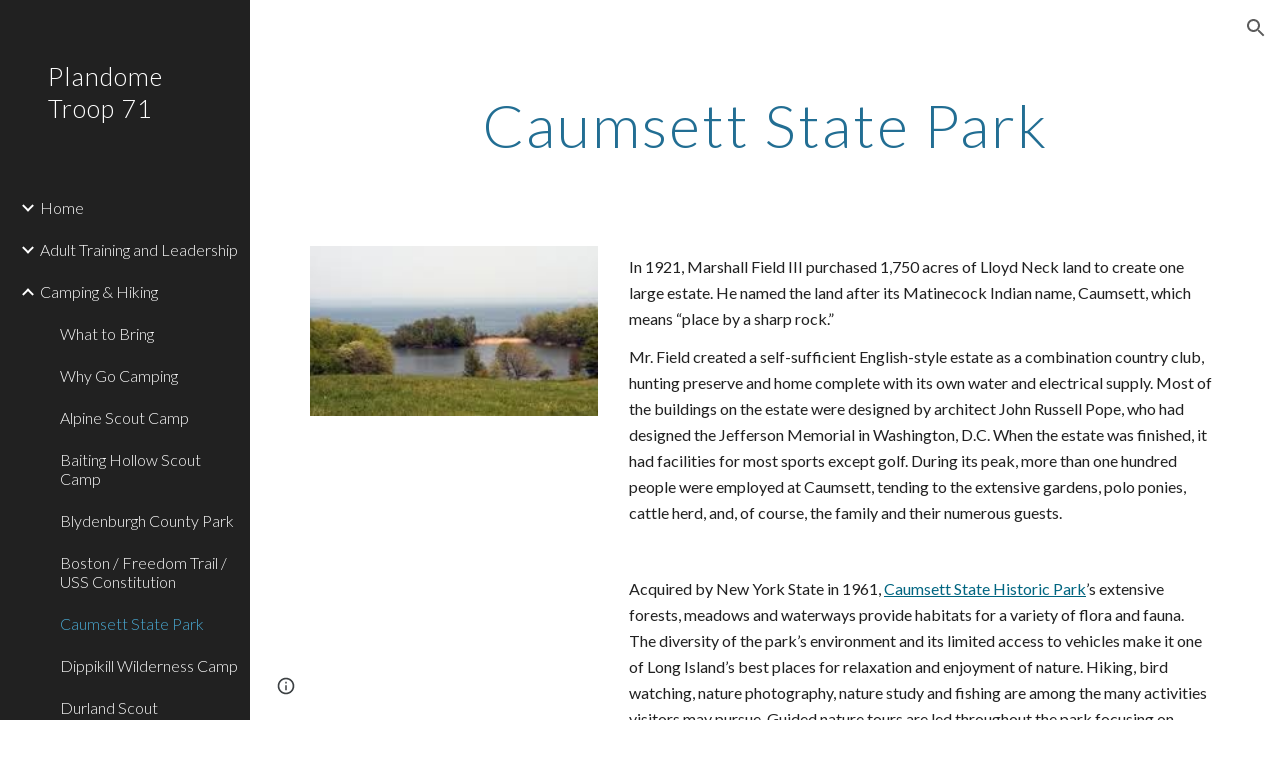

--- FILE ---
content_type: text/javascript; charset=UTF-8
request_url: https://www.gstatic.com/_/atari/_/js/k=atari.vw.en_US.spoJgEs8b1I.O/am=AAgGIA/d=0/rs=AGEqA5mch5CFXkifWGhukCoChN52EG9K7Q/m=IZT63,vfuNJf,sy6y,sy73,sy75,sy7h,sy7f,sy7g,siKnQd,sy48,sy6x,sy74,sy76,YNjGDd,sy77,PrPYRd,iFQyKf,hc6Ubd,sy7i,SpsfSb,sy70,sy72,wR5FRb,pXdRYb,dIoSBb,zbML3c
body_size: 10838
content:
"use strict";this.default_vw=this.default_vw||{};(function(_){var window=this;
try{
_.q("IZT63");
var D8b=function(){var a=_.yd("nQyAE",window),c;if((c=_.yd("TSDtV",window))&&typeof c==="string"){var e=_.hla(_.ud(c,_.ila))[0];if(e){c={};e=_.y(_.Zj(e,_.Rk,2,_.Jg()));for(var f=e.next();!f.done;f=e.next()){var g=f.value;f=_.pk(g,7);switch(_.Wj(g,_.Sk)){case 3:c[f]=_.lk(g,_.Rj(g,_.Sk,3));break;case 2:c[f]=_.wd(_.nk(g,_.Rj(g,_.Sk,2)));break;case 4:c[f]=_.ok(g,_.Rj(g,_.Sk,4));break;case 5:c[f]=_.pk(g,_.Rj(g,_.Sk,5));break;case 8:switch(g=_.Xj(g,_.ela,_.Rj(g,_.Sk,8)),_.Wj(g,_.Qk)){case 1:c[f]="%.@."+
_.pk(g,_.Rj(g,_.Qk,1)).substring(1)}}}}else c={}}else c={};if(c&&Object.keys(c).length>0)for(e=_.y(Object.keys(c)),f=e.next();!f.done;f=e.next())f=f.value,f in a||(a[f]=c[f]);return a};_.k9=function(){_.xo.call(this)};_.F(_.k9,_.zo);_.k9.la=_.zo.la;_.k9.prototype.get=function(a){var c=D8b()[a];return c!==void 0?new _.Gg("nQyAE."+a,c):null};_.k9.prototype.getAll=function(){return(new _.Gg("nQyAE",D8b())).object()};_.Yf(_.hDa,_.k9);
_.w();
}catch(e){_._DumpException(e)}
try{
_.q("vfuNJf");
_.fi(_.gDa);var n9b=function(){_.xo.call(this)};_.F(n9b,_.zo);n9b.la=_.zo.la;_.Yf(_.fDa,n9b);
_.w();
}catch(e){_._DumpException(e)}
try{
_.r8=function(a,c){this.Eb=a;this.B=c};_.r8.prototype.JD=function(){return this.B};_.r8.prototype.getId=function(){return this.Eb};_.r8.prototype.toString=function(){return this.Eb};_.Z4b=new _.r8("skipCache",!0);_.$4b=new _.r8("maxRetries",3);_.a5b=new _.r8("isInitialData",!0);_.b5b=new _.r8("batchId");_.c5b=new _.r8("batchRequestId");_.d5b=new _.r8("extensionId");_.e5b=new _.r8("eesTokens");_.f5b=new _.r8("unobfuscatedRpcId");
}catch(e){_._DumpException(e)}
try{
_.m$b=new Set([1]);
}catch(e){_._DumpException(e)}
try{
_.fi(_.sDa);
}catch(e){_._DumpException(e)}
try{
_.q("siKnQd");
var n$b=function(){_.xo.call(this)};_.F(n$b,_.zo);n$b.la=_.zo.la;n$b.prototype.handleError=function(){return!1};_.Yf(_.rDa,n$b);
_.w();
}catch(e){_._DumpException(e)}
try{
var ZOa,UC,$Oa,bPa,cPa,dPa,aPa,YOa,gPa,ePa,fPa;ZOa=function(a,c){var e;return(e=a[YOa])!=null?e:a[YOa]=c(a)};UC=function(a){for(var c=1,e=a.length,f=a[e-1];f==="="||f===".";f=a[--e-1]);f=e-4;for(var g=0;g<f;)c=a.charCodeAt(g)+31*c|0,c=a.charCodeAt(g+1)+31*c|0,c=a.charCodeAt(g+2)+31*c|0,c=a.charCodeAt(g+3)+31*c|0,g+=4;for(;g<e;)c=a.charCodeAt(g++)+31*c|0;return c};$Oa=function(a){return UC(_.Wba(a))};
bPa=function(a){for(var c=0,e=a.length,f=0;f<e;f++){var g=a[f];if(f===e-1&&g!=null&&typeof g==="object"&&g.constructor===Object)for(var h in g)!Number.isNaN(+h)&&(c=c+aPa(g[h])|0);else c=c+aPa(g)|0}return c*17|0};cPa=function(a){return bPa(a.X)};dPa=function(a){return bPa([].concat(_.Se(a.entries())))};
aPa=function(a){if(a==null)return 0;switch(typeof a){case "boolean":return a?ePa:fPa;case "string":return UC(a);case "object":if(Array.isArray(a))return bPa(a);if(a[_.yb]===_.zb)return _.Cb(a)?ZOa(a,cPa):cPa(a);if(a&&typeof a==="object"&&a.Dka===_.Cka)return a.Qq&2?ZOa(a,dPa):dPa(a);if(a instanceof _.Eb)return ZOa(a,$Oa)}return UC(String(a))};_.VC=function(a){a=aPa(a);var c;var e=(c=gPa)!=null?c:gPa=1;return a+e|0};YOa=_.rb(void 0,"ijhc");ePa=UC("1");fPa=UC("0");
}catch(e){_._DumpException(e)}
try{
var H8b;H8b=function(){var a=_.Qe(1);a=_.Ne(a,_.fea);if(!_.Me(a))return a};_.l9=function(){_.xo.call(this);this.soy=this.tg=null;if(this.nj()){var a=_.Una(this.Zd(),[_.eh,_.ch]);a=_.Zh([a[_.eh],a[_.ch]]).then(function(c){this.soy=c[0];this.tg=c[1]},null,this);this.Tf(a)}this.H=H8b()};_.F(_.l9,_.xo);_.l9.la=_.xo.la;_.k=_.l9.prototype;_.k.Tf=function(a){_.yo(this,a)};_.k.Kj=function(a){return this.H.Kj(a)};_.k.getData=function(a){return this.H.getData(a)};_.k.dirty=function(){_.vs(this.tg.Gc())};
_.k.patch=function(){};
}catch(e){_._DumpException(e)}
try{
_.q("YNjGDd");
_.E8b=new _.r8("componentConnected");_.F8b=new _.r8("componentDisconnected");
_.w();
}catch(e){_._DumpException(e)}
try{
_.q("PrPYRd");
var I8b,J8b,K8b,M8b,P8b,Q8b,R8b,U8b,n9,S8b,V8b,T8b;I8b=function(a,c){var e={},f;for(f in a)c.call(void 0,a[f],f,a)&&(e[f]=a[f]);return e};J8b=function(a){var c={},e;for(e in a){var f=a[e].transportType!=null?a[e].transportType:"data";f in c||(c[f]={});c[f][e]=a[e]}a={};for(var g in c)a[g]=c[g];return a};K8b=function(a,c){var e;a=_.y(((e=a.metadata)==null?void 0:e.hi)||[]);for(e=a.next();!e.done;e=a.next())if(e=e.value,e.key===c){e.value.notify(0);break}};
M8b=function(a){var c=a.S();return c?(_.L8b(c,null),c.XyHi9=null,a.oa=null,!0):!1};P8b=function(){var a=_.Hg("w2btAe");return a&&a.B&&a.B()?_.ud(a.string(),N8b):new O8b};Q8b=function(a,c){return _.Zd(c,function(e){e=I8b(e,function(g,h){return h.indexOf(a+"|")==0});var f={};_.Yd(e,function(g,h){f[h.substring(h.indexOf("|")+1)]=g});return f})};R8b=function(a){return Object.keys(a).reduce(function(c,e){return c||!!a[e]},!1)};
U8b=function(a,c,e,f,g,h){var l={wk:c},p={},r=new _.Oi((p.FVxLkf=l,p),e,void 0,f);return function(){function u(x){var z={},B=_.Zd(S8b(c),function(C,G){return C.then(function(N){return N.length!=1||T8b(N[0])?_.Zh(N.map(function(V){return _.m9(V)})).then(function(V){z[x.get(G)]=V}):_.m9(N[0]).then(function(V){z[x.get(G)]=V})})});return _.Zh(_.$d(B)).then(function(){return z})}l.sT=g instanceof _.Ll?g.then(u):u(g);return _.Zh([h,l.sT]).then(function(){var x=a.D();return _.$e(_.Ria(x,r,f))})}};
_.L8b=function(a,c){a.__component=c};n9=function(a,c,e,f,g,h,l,p,r,u){this.id=a;this.C=c;this.I=e;this.cA=f;this.B=g;g===null&&a.getName();this.L=h;this.F=l||{};this.D=p;this.W=r;this.H=u;this.R=null;this.mi=!1;this.aa=this.V=this.oa=null};S8b=function(a){return _.Zd(a.D,function(c){return c instanceof n9?_.Xh([c]):c})};
n9.prototype.update=function(a,c,e,f,g,h,l,p,r,u){this.C=c||this.C;this.cA=f||this.cA;this.L=h||this.L;this.F=l||this.F;this.B=g||this.B;this.D=p||this.D;this.W=r||this.W;this.H=u||this.H;this.I=e||this.I};V8b=function(a,c){return c(a)?_.Zh(Object.values(S8b(a)).map(function(e){return e.then(function(f){return _.Zh(f.map(function(g){return V8b(g,c)}))})})):_.Xh(!0)};_.m9=function(a){a.V||(a.V=a.aa());return a.V};
_.W8b=function(a){var c,e,f,g,h;return _.pj(function(l){if(l.B==1)return _.hj(l,a.W,2);if(l.B!=3){c=l.C;e=Object.values(c);f=a.id.getName();if(!e.length)throw Error("Hj`"+f);return _.hj(l,e[0],3)}g=l.C;if(!g.length)throw Error("Ij`"+Object.keys(c)[0]);h=g[0];return l.return(h)})};n9.prototype.S=function(){return this.oa};T8b=function(a){return a.H&&a.H.gZ};_.o9=function(a,c){a.id.eM()?_.W8b(a).then(function(f){_.L8b(c,f)}):_.L8b(c,a);a.oa=c;for(var e in a.B)K8b(a.B[e],_.E8b)};
n9.prototype.dispose=function(){if(!this.mi){this.mi=!0;for(var a in this.B)K8b(this.B[a],_.F8b);V8b(this,M8b)}};n9.prototype.isDisposed=function(){return this.mi};var O8b=function(a){this.X=_.A(a)};_.F(O8b,_.D);var N8b=_.td(O8b);var X8b;_.p9=function(a,c,e){this.Eb=a;this.F=e||void 0;this.D=c};X8b=function(a){return a.F||new (a.Eb.B().ctor)};_.Y8b=function(a,c){a.B=Object.assign(a.B||{},c);return a};_.p9.prototype.Bu=function(){var a=this.B&&this.B.hi||[];a.push({key:_.Z4b,value:!0});return _.Y8b(this,{hi:a})};var Z8b=function(a,c,e){a.H=c;a.I=e;return a};_.p9.prototype.fetch=function(){return _.m9(_.$8b(this.D,this.D,this))};var a9b,d9b;_.q9=function(a){_.xo.call(this);this.D=a.service.Il;this.rb=null;this.B=0};_.F(_.q9,_.zo);_.q9.la=function(){return{service:{Il:_.k9}}};_.q9.prototype.fetch=function(a,c,e,f,g){this.B=0;a=new _.p9(a,this,e);a.C=f;return _.m9(_.$8b(this,c,_.Y8b(a,g)))};_.$8b=function(a,c,e){return a9b(a,c,[e])[0]};
a9b=function(a,c,e){var f=_.ib(_.Cj(e,function(g){return b9b(a,g.Eb,!0)}));_.uo(_.pf.Ka(),f);e=e.map(function(g){return c9b(a,c,g,"0;0")});f=[].concat.apply([],_.Se(e.map(function(g){return g.Xq})));d9b(a,f,c);return e.map(function(g){return g.wk})};d9b=function(a,c,e){var f=e9b(a,c),g=_.Wh(e,f);_.hb(c,function(h){h.start.call(this,g)},a)};_.q9.prototype.C=function(a,c){return new _.p9(a,this,c)};
_.q9.prototype.kF=function(a,c,e,f){var g=b9b(this,a);_.uo(_.pf.Ka(),g);e=c9b(this,c,this.C(a,e),"0;0");a=e.wk;e=e.Xq;_.o9(a,f);var h=0;_.hb(e,function(p){_.Yd(p.requests,function(){h++},this)},this);f=e9b(this,e);var l=_.Wh(c,f);_.hb(e,function(p){p.start(l)});return a};
var e9b=function(a,c){var e={};_.hb(c,function(f){_.Yd(f.requests,function(g,h){e[f.zba+"|"+h]=g},this)},a);return J8b(e)},b9b=function(a,c,e){e=e===void 0?!1:e;var f=[];e&&f.push(c.D());var g=c.C();g&&g.length>0&&g.forEach(function(h){return void f.push(h)});c.eM()||_.Yd(c.Fk(),function(h){h.recursive||_.$a(f,b9b(a,h.id,e))});return f},c9b=function(a,c,e,f,g){var h=e.Eb,l=P8b(),p=f9b(a,e,l),r=h.getName()+":"+a.B++;r=g9b(a,c,p,e.H,r);var u=r.hD;r=(r=r.IT)?[r]:[];var x={},z=_.Xh(),B=_.Xh();if(h.eM()){z=
h9b(h,u,e.F);var C=z.then(function(V){return i9b(a,c,e,l,u,V.cba)});B=z.then(function(V){return V.fba});z=C.then(function(V){Object.assign(x,V.rT);V=Object.values(x);return V.length===1?V[0].then(function(Z){Z[0].cA=f;return x}):_.Xh(x)});var G=C.then(function(V){return V.qT});C.then(function(V){V.HJ.length>0&&d9b(a,V.HJ,c)})}else G=i9b(a,c,e,l,u),Object.assign(x,G.rT),r.push.apply(r,_.Se(G.HJ)),G=G.qT;C=X8b(e);var N=e.L;N?N.update(0,C,u,f,p,l,e.C,x,z,g):N=new n9(h,C,u,f,p,l,e.C,x,z,g);N.aa=U8b(h,
N,c,a.Zd(),G,B);return{wk:N,Xq:r}},f9b=function(a,c,e){var f={},g=c.Eb.H();if(_.be(g))return f;var h=c.I||{},l=X8b(c),p=c.B;_.Yd(g,function(r,u){if(!h[u]){var x=void 0;typeof r==="function"?x=r(l,e,p):x=r;x!==void 0&&(f[u]=x)}},a);return f},g9b=function(a,c,e,f,g){var h=f?_.Xh(f(c)):_.Xh({});if(Object.keys(e).length==0)return{hD:h,IT:null};var l={};return{hD:new _.Ll(function(p){l.requests=e;l.zba=g;l.start=function(r){r=r.then(function(u){return Q8b(g,u)});p(_.Zh([h,r]).then(function(u){var x=u[1],
z={},B;for(B in x)for(var C in x[B])z[C]=x[B][C];_.ee(z,u[0]);return z}))}},a),IT:l}},j9b=function(a,c){var e=c.Nia!=null?c.Nia:!0;a=!c.wD||_.Fj(c.wD,function(f){return this.D.get(f).F()},a);return e&&a},i9b=function(a,c,e,f,g,h){var l=new Map,p={},r=[],u=e.Eb.Fk(),x=1,z;for(z in u)if(!h||z===h){var B=u[z],C=B.name;l.set(C,z);var G=B.NY(X8b(e),f,g);if(j9b(a,G)){B=a;var N=x,V=c,Z=e.B;e.Eb.getName();G=G.gZ?k9b(B,V,G,N):G.recursive?l9b(B,V,G,N):m9b(B,V,G,N,Z);B=G.wk;G=G.Xq;B&&(p[C]=B,x+=1,r.push.apply(r,
_.Se(G)))}}return{rT:p,HJ:r,qT:l}},m9b=function(a,c,e,f,g){g=Z8b(_.Y8b(new _.p9(e.id,a,e.NJ),g),e.FY,e.tna);a=c9b(a,c,g,f+";0",e);return{wk:_.Xh([a.wk]),Xq:a.Xq}},k9b=function(a,c,e,f){return{wk:e.FY(a).then(function(g){var h=_.ae(g);if(g.poa){var l=g.poa||[];var p=_.Qa(h,function(r){return g[r]==l})}else p=h[0],l=g[p]||[];return _.Cj(l,function(r,u){var x=I8b(g,function(z){return!Array.isArray(z)});x[p]=r;r=Z8b(new _.p9(e.id,this,e.NJ),function(){return x},e.tna);return c9b(this,c,r,f+";"+u,e).wk},
this)},void 0,a),Xq:[]}},l9b=function(a,c,e,f){return{wk:e.FY(a).then(function(g){return R8b(g)?m9b(a,c,e,f).wk:_.Xh([])}),Xq:[]}},h9b=function(a,c,e){return c.then(function(f){var g=a.F(f,e),h=g.tAa;(f=a.C())&&f.length>0&&f.map(function(l){return l.B});f=Promise.resolve();f=_.Rna(_.Qna(_.pf.Ka()),h);g=Object.keys(g.Awa);g=g.length===1?g[0]:"not exist";return{fba:_.Zh(Object.values(f)),cba:g}})};_.Yf(_.ox,_.q9);
_.w();
}catch(e){_._DumpException(e)}
try{
_.q("iFQyKf");
_.G8b=new _.Rf(_.gDa);
_.w();
}catch(e){_._DumpException(e)}
try{
_.q("hc6Ubd");
var o9b=function(a){return _.Dj(a,function(c,e){return c[e.cA]=e,c},{})},p9b=function(a){var c=_.pf.Ka();a=_.of(c,a);return _.vo?_.Wda(_.$e(a,!0).then()):_.mma(a)},q9b=function(a){a.R||(a.R=_.Zh(_.$d(a.D)).then(_.ib).then(function(c){return _.Zh(c.map(function(e){return e.id&&e.id.eM()?_.W8b(e):e}))}).then(function(c){return o9b(c)}));return a.R},r9b={},s9b=function(a,c){var e=c.getAttribute("jsrenderer"),f=_.Qg(e);return _.Xh(p9b(f)).then(function(){var g=_.Tl(c);if(g)return g;var h=r9b[e];g=c.getAttribute("data-p")?
_.ud(c.getAttribute("data-p"),function(l){return _.sd(h.B().ctor,l)}):null;g=_.$8b(a,new _.Bw(c,_.me(_.Nf(c)),_.q9),new _.p9(h,a,g));_.o9(g,c);return g})},t9b=function(a,c){var e=_.Tl(a);if(e)return _.Xh(e);if(e=a.XyHi9)return e;e=_.zf(a,function(f){return!!f.attributes&&!!f.attributes.getNamedItem("c-wiz")});if(!e||a.getAttribute("data-node-index")==="0;0")return s9b(c,a);c=t9b(e,c);if(!a.hasAttribute("c-wiz"))return c;c=c.then(function(f){return q9b(f).then(function(g){var h=a.getAttribute("data-node-index");
g=g[h];if(!g)throw Error("Jj`"+f.id+"`"+a.getAttribute("jsrenderer")+"`"+h);_.o9(g,a);return g})});return a.XyHi9=c};_.fi(_.Pha);_.r9=function(a){_.zw.call(this);this.B=_.kea();this.C=a.service.component;this.getData("p").string(null)};_.F(_.r9,_.ez);_.r9.la=function(){return{service:{component:_.q9,scheduler:_.G8b}}};_.r9.prototype.trigger=function(a,c){_.Lf(_.yf(this.B),a,c,!0,{_retarget:this.B})};_.r9.prototype.Eea=function(){return t9b(this.B,this.C).then(function(a){return _.m9(a)}).then(function(a){return{template:a.gz(),args:a.Uu()}})};_.dz(_.iDa,_.r9);
_.w();
}catch(e){_._DumpException(e)}
try{
_.fi(_.vDa);
}catch(e){_._DumpException(e)}
try{
_.q("SpsfSb");
var v$b=function(a,c){return _.$e(_.Ji(a,_.iDa,c),!0)},w$b=function(a,c){return(a=a.getData("p").string(null))?_.ud(a,function(e){return _.sd(c,e)}):new c};var F9=function(a){_.xo.call(this);this.B=a.service.component};_.F(F9,_.zo);F9.la=function(){return{service:{component:_.q9},preload:{model:_.r9},appContext:{soy:_.Ns,tg:_.Vh}}};var x$b=function(a,c,e){return new _.Oi(void 0,void 0,function(f){var g=c[f];return g!=void 0?decodeURIComponent(g):_.zg(e,encodeURIComponent(f))},a.Zd())};F9.prototype.fetch=function(a,c,e,f){c=x$b(this,c,e);e=a.aa()(c,e)||null;a=new _.p9(a.L,this.B,e);a.C=f;f=_.$8b(this.B,c,a);return _.m9(f)};
F9.prototype.C=function(a){v$b(a.U().el(),this.Zd()).then(function(c){var e=a.B.C.L,f=w$b(c,e.B().ctor);this.B.kF(e,c,f,a.U().el())},null,this)};_.Yf(_.uDa,F9);
_.w();
}catch(e){_._DumpException(e)}
try{
var Z8=function(a){this.X=_.A(a,0,Z8.messageId)};_.F(Z8,_.D);Z8.prototype.getId=function(){return _.mk(this,1,void 0,_.Ib)};Z8.messageId="af.dep";_.i7b=new _.Kk(106627163,_.Mk,Z8);
}catch(e){_._DumpException(e)}
try{
_.q("wR5FRb");
_.l$b=new _.Rf(_.sDa);
_.w();
}catch(e){_._DumpException(e)}
try{
_.q("pXdRYb");
_.o$b=new _.Rf(_.tDa);
_.w();
}catch(e){_._DumpException(e)}
try{
_.q("dIoSBb");
_.u$b=new _.Rf(_.vDa);
_.w();
}catch(e){_._DumpException(e)}
try{
_.q("zbML3c");
var y$b=function(a){var c=a.document.querySelector("[c-wiz][view]");return c?_.Xh(c):new _.Ll(function(e){var f=function(){var g=a.document.querySelector("[c-wiz][view]");g?e(g):a.document.readyState=="loading"?_.la.setTimeout(f,50):e(void 0)};_.la.setTimeout(f,0)})},z$b=function(){},A$b=function(a,c,e){return{kh:a,nP:c,fe:e}},B$b=function(a,c,e){if(_.qB(a)!=_.qB(c))return!1;if(!G9.AW())return!0;a=e.match(a);c=e.match(c);return a!==null&&c!==null&&a.fe===c.fe&&a.path===c.path},C$b=function(a,c){var e=
a.H+"[";return Array.from(c,function(f,g){return new _.Gg(e+g+"]",f)})},D$b=function(a){var c=a.C;if(c==null)return null;Array.isArray(c)||(typeof c!=="string"?c=[c]:(c=c.trim(),c=c==""?[]:c.split(",").map(function(e){return e.trim()})));return C$b(a,c)},E$b=function(){var a=_.Hg("EP1ykd"),c=[],e=D$b(a);return e===null?C$b(a,c):e},F$b=function(a,c){var e=/\d+|\D+/g;if(a==c)return 0;if(!a)return-1;if(!c)return 1;for(var f=a.toLowerCase().match(e),g=c.toLowerCase().match(e),h=Math.min(f.length,g.length),
l=0;l<h;l++){e=f[l];var p=g[l];if(e!=p)return a=parseInt(e,10),!isNaN(a)&&(c=parseInt(p,10),!isNaN(c)&&a-c)?a-c:e<p?-1:1}return f.length!=g.length?f.length-g.length:a<c?-1:1},G$b=null,G9={Uza:function(a){G$b=a;return G9},bV:function(){return G$b},AW:function(){return G9.bV()!=null},Tza:function(a){_.m$b=new Set(a);return G9},Ada:function(){return _.m$b}},H$b=function(a){this.B=a.handler;this.C=a.stopPropagation},P$b,O$b,Q$b,R$b;H$b.prototype.da=function(){return this.B};
H$b.prototype.stopPropagation=function(){return this.C};var I$b=[],J$b=[],H9=function(a){this.D=a.bda;this.L=a.Nza;this.V=a.Owa;this.B=a.Pba?new H$b(a.Pba):null;this.F=a.PU;this.C=a.metadata||((a.QA||[]).length?{}:void 0);this.H=a.Eka?new Set(a.Eka):null;this.I=!!a.rza;this.R=_.xaa(a.QA||[],function(c){return c.id});a.QA&&a.QA.length&&Object.assign.apply(Object,[this.C].concat(_.Se(a.QA.map(function(c){return c.instance}))))};H9.prototype.aa=function(){return this.V||function(){}};
H9.prototype.PU=function(a){return this.F(a)};H9.prototype.QA=function(a){return this.R[a]?this.R[a].instance:null};H9.prototype.getMetadata=function(){return this.C};var K$b=function(a,c){return a.H?a.H.has(c):G9.Ada().has(c)};H9.prototype.toString=function(){return"ViewId<"+this.D+">"};
var L$b=function(a,c){if(a.elements.length!=c.elements.length)return c.elements.length-a.elements.length;for(var e=0;e<a.elements.length;e++)if(a.elements[e].type!=c.elements[e].type){if(a.elements[e].type=="Jt5cK")return-1;if(c.elements[e].type=="Jt5cK"||a.elements[e].type=="iJ4yB")return 1;if(c.elements[e].type=="iJ4yB")return-1}return 0},M$b=function(a,c,e,f){this.D=a;this.WN=c;this.B=e;this.C=f};
M$b.prototype.match=function(a){var c=this.WN.exec(a);if(!c)return null;c.shift();a={fe:this.D,coa:void 0,path:a,pattern:this.C,prefix:"",VG:{},suffix:void 0,elements:this.B,WN:this.WN};for(var e=[],f=0;f<c.length;f++){var g=this.B[f],h=g.type;g.wja&&e.push(c[f]);h=="T6GQkd"?a.VG[g.YA]=c[f]:h=="iJ4yB"&&(a.suffix=c[f],a.VG["*"]=c[f])}e.length>0&&(a.prefix="/"+e.join("/"));return a};
M$b.prototype.normalize=function(a){return _.Cj(this.B,function(c){if(c.type=="Jt5cK")return c.oA;var e="";c.prefix!=null&&a&&(e=c.prefix);return e+c.type},this).join("/")};var N$b=function(a){this.H=a;this.C=[];this.D=null;this.F={};this.B=null};N$b.prototype.match=function(a,c){O$b(this);if(this.B&&this.B.match(a))return null;a=a.replace(/;[^/]*/,"");for(var e=[],f=0;f<this.D.length;f++){var g=this.D[f].match(a);!g||c&&!c(g)||e.push(g)}return e.sort(L$b)[0]||null};
P$b=function(a,c){c=new H9({bda:c});a.B=new N$b([c])};O$b=function(a){a.D||(a.D=[],a.C.length==0&&a.C.push(""),_.hb(a.H,function(c){_.hb(c.D,function(e){_.hb(this.C,function(f){this.D.push(Q$b(this,c,f,e))},this)},this)},a),a.B&&(_.hb(a.C,function(c){this.B.C.push(c)},a),O$b(a.B)))};Q$b=function(a,c,e,f){e=R$b(a,!0,e);e.push.apply(e,R$b(a,!1,f));a="^"+(e.length==0?"":"/"+_.Cj(e,function(g){return g.oA}).join("/"))+"$";return new M$b(c,new RegExp(a),e,f)};
R$b=function(a,c,e){var f=e.split("/");f.shift();return _.Cj(f,function(g){var h={Rya:g,pattern:e,wja:c,type:void 0,prefix:void 0,YA:void 0,oA:void 0};if(g=="*")h.type="iJ4yB",h.oA="(.+)";else{var l=/^([^:]*):([a-zA-Z0-9_]+)$/.exec(g);l?(h.type="T6GQkd",h.prefix=l[1],h.YA=l[2],g="[^/]+",this.F[h.YA]&&(g=this.F[h.YA],delete this.F[h.YA]),h.oA=_.cm(h.prefix)+"("+g+")"):(h.type="Jt5cK",h.oA="("+_.cm(g)+")")}return h},a)};_.E9=function(a){(this.B=a)||_.na(Error("Uj"))};_.k=_.E9.prototype;
_.k.getUserData=function(){return this.B.getUserData()};_.k.U=function(){return this.B.U()};_.k.A6=function(a){var c=this.B;c.D&&(_.Nf(c.F.el()).title=a);c.L=a};_.k.isActive=function(){return this.B.isActive()};_.k.matches=function(a){return this.B.matches(a)};_.k.notify=function(a,c){this.B.notify(a,c)};_.k.toString=function(){return this.B.toString()};
var S$b=function(a){var c=_.Xn(_.Jm("DIV"));this.C=a.fe;this.H=a.kh;this.B=a.B;this.R=a.Wd||{};this.F=c;this.L="";this.D=!1;this.I=new _.E9(this);this.rb=null},T$b=function(a,c){a.B=c;a.U().trigger("TSpWaf",a.I)};_.k=S$b.prototype;_.k.getUserData=function(){return this.R};_.k.U=function(){return this.F};_.k.isActive=function(){return this.D};_.k.matches=function(a){return this.C==a.fe&&this.H==a.kh};_.k.resume=function(){this.D=!0;this.notify("IBB03b",this.I);_.Nf(this.F.el()).title=this.L};
_.k.pause=function(){this.D=!1;this.notify("JZCswc",this.I)};_.k.notify=function(a,c){_.Of(this.F.el(),a,c)};_.k.toString=function(){return"View<"+this.C+","+this.H+","+this.B+">"};_.D9=function(a,c,e,f,g,h,l,p){this.fe=a.fe;this.kh=c;this.B=e;this.Wd=f;this.match=a;this.sv=g;this.C=h;this.F=void 0;this.D=l===void 0?!1:l;this.event=p};_.D9.prototype.W=function(){return this.B};
var I9=function(a,c,e,f,g,h,l){_.ql.call(this,a);this.request=c;var p;this.fe=(p=c==null?void 0:c.fe)!=null?p:c;var r;c==null||(r=c.W)==null||r.call(c);var u;this.Wd=(u=c==null?void 0:c.Wd)!=null?u:f;var x;this.sv=(x=c==null?void 0:c.sv)!=null?x:g;var z;this.B=(z=c==null?void 0:c.event)!=null?z:l};_.F(I9,_.ql);I9.prototype.preventDefault=function(){_.ql.prototype.preventDefault.call(this);this.B&&this.B.preventDefault()};var U$b=new _.pl("NDUxjd"),V$b=new _.pl("maEyc"),W$b=new _.pl("XOk3ab");_.fi(_.tDa);var X$b=function(a){this.C=a;this.B=void 0};X$b.prototype.match=function(a){a=_.gg(a);var c=Y$b(this,a);return c?this.C.match(c,function(e){return K$b(e.fe,2)}):this.C.match(a[5]||"",function(e){return K$b(e.fe,1)})};var Y$b=function(a,c){c=c[7];if(!c)return null;a:{if(!a.B){var e=G9.bV();if(!e){a=null;break a}a.B=new RegExp("(&|^)"+e+"=([^&]*)")}a=a.B}return a?(c=c.match(a))?c[2]:null:null};var K9=function(a,c,e,f,g,h,l,p){var r=this;this.W=a;this.fa=c;this.ca=f;this.Aa=l;this.C=e;this.H=g;this.R=h;this.ma=p;this.I=new _.Ph;this.ia=0;this.B=this.D=null;this.L=new Map;this.F=new Map;this.aa=new Map;this.ha=new Map;this.V=_.Xh();this.C.addListener(function(u,x,z){Z$b(r,u,z.userInitiated,z.Ip,z.source,z.sv)});a=this.C.getState();e=e.Vi();c=(a||{}).Wd;f=$$b(this,e);a?this.L.set(a.Ld,f):(e=new J9(e,c,!0,this.R,this.C,void 0,void 0,this.L,f),e.run(),this.V=e.finished());this.V=this.V.then(function(){return aac(r)})},
aac=function(a){var c=bac(a,function(){return!0}),e=a.L.get(c.Ld)||null,f=_.L9(a,e.nP);if(!f)return null;e.fe=f.fe;var g=new _.D9(f,e.kh,e.nP,c.Wd,!1,a.R,!0);c=y$b(a.H).then(function(){return a.ca.B(g)}).then(function(l){l&&(cac(a,l),a.fa.C(l));return l},function(l){l.message=Error("Vj`"+l).message;dac(l);return null});var h=new M9(g,c,a.W);a.D=h;e=function(){a.D==h&&(a.D=null)};c.then(e,e);h.run();return h.finished()},$$b=function(a,c){a="V"+a.ia++;c=_.t9(c);return A$b(a,c)},Z$b,iac,bac,cac,oac,
nac,fac,eac,sac,rac,gac,mac,kac,dac,N9;K9.prototype.ready=function(){return this.V};Z$b=function(a,c,e,f,g,h){if(f){f=_.y(f);for(var l=f.next();!l.done;l=f.next()){var p=l.value;l=p.id;p=p.zn;a.aa.has(l)||a.aa.set(l,p);eac(a,l)}}a.ha.has(c.id)&&(f=a.ha.get(c.id),fac(a,c.id,f.url,f.source));e&&((c=gac(a,g,h))?c.then(function(){a.I.dispatchEvent("FWkcec")}):a.I.dispatchEvent("FWkcec"))};_.hac=function(a,c,e){var f=a.H.location;a=_.U9b(c,a.H);e?_.Hda(f,_.Od(a)):_.Hz(f,_.Od(a))};
iac=function(a,c,e,f,g,h){e={Wd:e,source:h};g&&(e.history="replace");c=a.navigate(c,e).committed;c.then(function(l){f&&(a.F.set(l,f),eac(a,l))});return c};
K9.prototype.navigate=function(a,c){var e=c!=null?c:{};e.source||(e.source=this.R);var f=this.C.navigate(a,e);c=f.committed;f=f.finished;e.history!=="replace"||!a||this.D&&jac(this.D,a)||!this.B||(T$b(this.B.B,_.t9(this.C.Vi())),(a=_.L9(this,a))&&a.fe===this.B.B.C&&(this.B.B.C=a.fe));return{committed:c.then(function(g){return g.id}),finished:f==null?void 0:f.then(function(g){return g.id})}};
K9.prototype.pop=function(a,c,e){e=e===void 0?this.R:e;return _.Xh((c===void 0?0:c)?this.C.zx(a,e):this.C.pop(a,e))};K9.prototype.Uc=function(){return this.I};bac=function(a,c){return a.C.find(function(e){e=a.L.get(e.Ld)||null;return!!e&&c(e)})};cac=function(a,c){var e=a.B;a.B=c;e&&e.B.pause();c.B.resume();_.Of(a.H.document,"qako4e",new z$b)};
_.pac=function(a,c,e,f,g,h,l,p){g=g===void 0?!1:g;var r=l instanceof _.B9b;c.indexOf("#")==0&&a.B&&(c=_.qB(a.B.B.B)+c);var u=_.L9(a,c);if(!u)return null;c=_.t9(_.U9b(c,a.H));p===void 0&&(p=!f||F$b(f,a.B.B.H)>0);var x=kac(a,c);f=x?a.B.B.H:f||"V"+a.ia++;c=new _.D9(u,f,c,e,p,l||a.R,g,h);if(a.D&&lac(a.D,c))return a.D.finished();mac(a);return a.I.dispatchEvent(new I9(U$b,c))?x?nac(a,c,r):r||a.B&&a.B.B.C.I||!(x=bac(a,function(){return!0}))||x.id==a.C.getState().id?oac(a,c,r):oac(a,c,r,x):null};
oac=function(a,c,e,f){mac(a);var g=new qac(c,e,a.C,a.L,f);a.D?_.Ol(a.D.finished(),function(){g.run()}):g.run();try{var h=a.ca.start(c)}catch(u){return rac(a,c,u),_.Yh(u)}e=g?g.finished():_.Xh();if(h.type==2){_.hac(a,h.C,c.D);var l=new S$b(c);return e.then(function(){return new _.E9(l)})}if(h.type==0){var p=h.view;h=_.Zh([h.B,g.finished()]).then(function(){a.I.dispatchEvent(new I9(V$b,c));sac(a,p);a.I.dispatchEvent(new I9(W$b,c));return p});var r=new M9(c,h,a.W)}else(e=h.B)&&h.B.then(function(u){cac(a,
u)}),r=new tac(c,g,e,a.fa,a.ca,a.I,a.ma,function(u){return sac(a,u)},function(u){rac(a,c,u)},a.W);r.run();h=r.finished();_.Ol(h,function(){a.D==r&&(a.D=null)});a.D=r;return h};nac=function(a,c,e){var f=function(){a.ca.C(c);T$b(a.B.B,c.B);return a.B};if(e||!c.sv)return _.Xh(f());e=A$b(c.kh,_.t9(c.B),c.fe);e=new J9(c.B,c.Wd,c.D,c.C,a.C,void 0,void 0,a.L,e);e.run();return e.finished().then(function(){return f()})};K9.prototype.fetch=function(a){var c=_.L9(this,a);return this.fa.fetch(c.fe,c.VG,a)};
K9.prototype.getState=function(){return this.C.getState()};fac=function(a,c,e,f){if(c!==a.C.getState().id)a.ha.set(c,{url:e,source:f});else{var g=a.F.get(c);a.F.delete(c);a.C.xq(e,a.C.getState().Wd,f||a.R).then(function(h){a.ha.delete(c);g&&a.F.set(h.id,g);eac(a,h.id)},function(){a.F.set(c,g)})}};eac=function(a,c){if(a.aa.has(c)&&a.F.has(c)){var e=a.F.get(c);_.ie(function(){e(a.aa.get(c))});a.F.delete(c)}};
_.L9=function(a,c){var e=c;var f=_.lg(e);f==""?e=!0:(_.ig(1,e)==null&&(f=a.C.Vi(),f=_.ig(1,f),f=_.lg(f+e)),e=f==_.lg(a.C.Vi()));if(!e)return null;c=_.t9(_.U9b(c,a.H));(a=a.W.match(c))&&a.fe.F&&(a.coa=a.fe,a.fe=a.fe.PU(c));return a};sac=function(a,c){if(c!=a.B){cac(a,c);var e=a.H.document.querySelector("link[rel=canonical]");e&&_.Pm(e);a=_.y(a.H.document.querySelectorAll("link[rel=alternate]"));for(e=a.next();!e.done;e=a.next())_.Pm(e.value)}return c};rac=function(a,c,e){a.Aa.handleError(c,e)||dac(e)};
gac=function(a,c,e){var f=a.C.Vi(),g=_.t9(f);if(g==(a.B?a.B.B.B:null)||a.D&&a.D.B==g)a.D&&a.D.B!=g&&mac(a);else{mac(a);var h=_.L9(a,g),l=bac(a,function(r){var u=h!=null&&h.fe.I&&h.fe===r.fe;return r.nP===g||u});if(l){var p=a.L.get(l.Ld)||null;return _.pac(a,f,l.Wd,p.kh,!0,void 0,c,e)}l=a.C.getState()||{};return _.pac(a,f,l.Wd,void 0,!0,void 0,c,e)}return null};mac=function(a){a.D&&a.D.cancel()};kac=function(a,c){return a.B?c===a.B.B.B?_.hg(_.kg(c))!==null&&!G9.AW():B$b(c,a.B.B.B,a.W):!1};dac=_.na;
N9=function(){var a=this;this.Bn=this.W=!1;this.D=_.Nl();this.D.promise.cancel=function(){a.cancel()}};_.k=N9.prototype;_.k.run=function(){var a=this;this.W||(this.W=!0,this.L().then(function(c){a.Bn=!0;a.D.resolve(c)},function(c){a.Bn||(a.Bn=!0,a.D.resolve(a.handleError(c).then(function(){throw new _.Pl(_.cb(c)&&c.message?c.message:"Unknown view transition error");})))}))};_.k.finished=function(){return this.D.promise};
_.k.cancel=function(){if(!this.Bn){this.Bn=!0;this.SC();var a=new _.Pl("View transition cancelled");this.D.resolve(this.handleError(a).then(function(){throw a;}))}};_.k.SC=function(){};_.k.handleError=function(){return _.Xh()};var M9=function(a,c,e){N9.call(this);this.request=a;this.B=a.B;this.ia=c;this.V=e};_.F(M9,N9);M9.prototype.L=function(){return this.ia};
var jac=function(a,c){if(a.Bn)return!1;a.B=c;a.request.B=c;return!0},lac=function(a,c){var e=c.B;if(e==a.B)a=!0;else{var f;if(f=B$b(e,a.B,a.V))f=a.B,f=_.V9b(e)!=_.V9b(f);a=f?jac(a,c.B):!1}return a},tac=function(a,c,e,f,g,h,l,p,r,u){var x=c.finished().then(function(){return f.fetch(a.fe,a.match.VG,a.B,a.F,a.event,a.C)}),z=x.then(function(G){var N=C;N.F.dispatchEvent(new I9(V$b,N.request));return N.H.render(G)}),B=(e?e.then(function(){return z}):z).then(function(G){var N=C;N.ha(G);N.F.dispatchEvent(new I9(W$b,
N.request));return G}).Me(function(G){return uac(C,a,G)});M9.call(this,a,B,u);var C=this;this.C=c;this.R=e;this.H=g;this.F=h;this.aa=l;this.ha=p;this.I=r;this.ca=x;this.fa=z};_.F(tac,M9);tac.prototype.SC=function(){M9.prototype.SC.call(this);this.fa.cancel("Render view navigation cancelled");this.ca.cancel("Render view navigation cancelled");this.R instanceof _.Ll&&this.R.cancel("Render view navigation cancelled");this.C.cancel()};
tac.prototype.handleError=function(a){this.H.cancel(a);var c=vac(this.C);return c?(a=function(){c.run();return c.finished()},this.C.finished().then(a,a)):M9.prototype.handleError.call(this,a)};
var uac=function(a,c,e){if(e instanceof _.Pl)throw e;var f=a.request.fe;if(("function"==typeof _.c9&&e instanceof _.c9||"function"==typeof _.C8&&e instanceof _.C8)&&f.B){var g=f.B.da();_.Wf(g,a.aa).then(function(h){h.handleError(c,e)||f.B.stopPropagation()||a.I(e)})}else a.I(e);throw e;},wac=function(a,c,e,f,g){N9.call(this);this.Eb=a;this.H=c;this.C=e;this.F=f;this.B=g};_.F(wac,N9);wac.prototype.L=function(){return xac(this).Me(function(){return null})};
var xac=function(a){var c=a.C.getState();c=c&&a.Eb===c.id?_.Xh(c):_.Xh(a.C.zx(a.Eb,a.H));a.F&&a.B&&(c=c.then(function(e){a.F.delete(a.B);return e}));return c},J9=function(a,c,e,f,g,h,l,p,r){h=h===void 0?!1:h;l=l===void 0?!1:l;N9.call(this);this.I=a;this.R=c;this.ha=e;this.H=f;this.B=g;this.aa=h;this.ca=l;this.C=p;this.V=r;this.F=null};_.F(J9,N9);J9.prototype.L=function(){var a=this,c=yac(this);this.C&&(c=c.then(function(e){a.V?a.C.set(e.Ld,a.V):a.C.delete(e.Ld);return e}));return _.Xh(c).Me(function(){return null})};
var yac=function(a){if(a.ha||a.ca&&a.I&&_.t9(a.I)==_.t9(a.B.Vi())){var c=a.B.getState();c&&(a.F=new J9(c.url,c.Wd,!0,a.H,a.B,!0,void 0,a.C));return a.B.xq(a.I,a.R,a.H)}if(c=(c=a.B.getState())?c.id:null)a.F=new wac(c,a.H,a.B,a.C);var e=a.B.Ht(a.I,a.R,a.H);c&&(e=e.then(function(f){a.F.B=f.Ld;return f}));return e},qac=function(a,c,e,f,g){N9.call(this);this.B=this.C=null;g&&(this.C=new wac(g.id,a.C,e));if(a.sv){g=a.B;var h=A$b(a.kh,_.t9(g),a.fe);this.B=new J9(g,a.Wd,a.D||c,a.C,e,c,!0,f,h)}};_.F(qac,N9);
qac.prototype.L=function(){var a=this;return this.C?(this.C.run(),this.B?(this.C.finished().then(function(){a.B.run()}),this.B.finished()):this.C.finished()):this.B?(this.B.run(),this.B.finished()):_.Xh()};qac.prototype.SC=function(){this.C&&this.C.cancel();this.B&&this.B.cancel()};var vac=function(a){a.B?(a=a.B,a=!a.aa&&a.F?a.F:null):a=null;return a};var zac;
_.O9=function(a){_.xo.call(this);this.rb=null;this.C=a.service.Hqa;this.L="e jsmode jsfeat deb opt route hl gl debugSoyTemplateInfo authuser".split(" ");this.I="e mods jsmode jsfeat hl gl pageId debugSoyTemplateInfo authuser".split(" ");this.F=[this.H.bind(this)];this.D=a.service.window.get();this.getWindow();var c=new N$b(_.Xa(J$b,I$b));var e=e===void 0?window.document:e;(e=e.querySelector("base"))&&e.href&&(e=_.jg(e.href))&&e!="/"&&c.C.push(e.replace(/\/$/,""));zac(c);this.B=new K9(new X$b(c),a.service.fra,
a.service.Iaa,this.C,this.getWindow(),this,a.service.Hca,this.Zd());this.Tf(this.B.ready())};_.F(_.O9,_.zo);_.O9.la=function(){return{service:{Hqa:_.o$b,fra:_.u$b,Iaa:_.nVb,Hca:_.l$b,window:_.Iz}}};_.k=_.O9.prototype;_.k.mk=function(a,c,e,f,g){return iac(this.B,_.Aac(this,a),c,e,f,g)};_.k.navigate=function(a,c){return this.B.navigate(_.Aac(this,a),c)};_.k.pop=function(a,c,e){return this.B.pop(a,c===void 0?!1:c,e)};_.k.fetch=function(a){return this.B.fetch(a)};_.k.getWindow=function(){return this.D};
_.k.getState=function(){return this.B.getState()};_.k.Uc=function(){return this.B.Uc()};zac=function(a){P$b(a,E$b().map(function(c){return _.nm(c)}))};_.Aac=function(a,c){return c===null||c===void 0?c:_.Dj(a.F,function(e,f){return f(e)},c)};_.O9.prototype.H=function(a){var c=this.B.C.Vi();if(_.lg(a)!=_.lg(c)&&_.t9(a)!=a)return a;_.hb(this.L,function(e){var f=_.wHa(c,e).filter(function(g){return!_.qa(g)});f.length&&!_.yg(a,e)&&(a=_.rg(a,e,f))},this);return a};_.Yf(_.wDa,_.O9);
_.w();
}catch(e){_._DumpException(e)}
}).call(this,this.default_vw);
// Google Inc.
